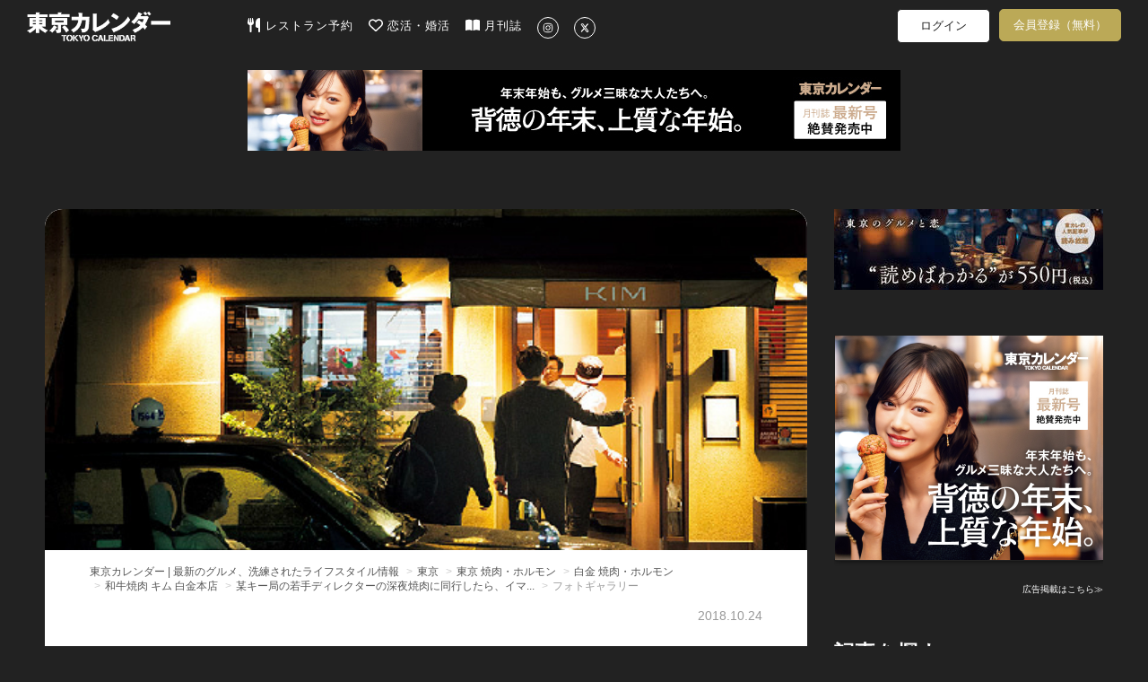

--- FILE ---
content_type: text/html; charset=utf-8
request_url: https://www.google.com/recaptcha/api2/aframe
body_size: 269
content:
<!DOCTYPE HTML><html><head><meta http-equiv="content-type" content="text/html; charset=UTF-8"></head><body><script nonce="Xp3wMJsY52N76Jx2sI5PRQ">/** Anti-fraud and anti-abuse applications only. See google.com/recaptcha */ try{var clients={'sodar':'https://pagead2.googlesyndication.com/pagead/sodar?'};window.addEventListener("message",function(a){try{if(a.source===window.parent){var b=JSON.parse(a.data);var c=clients[b['id']];if(c){var d=document.createElement('img');d.src=c+b['params']+'&rc='+(localStorage.getItem("rc::a")?sessionStorage.getItem("rc::b"):"");window.document.body.appendChild(d);sessionStorage.setItem("rc::e",parseInt(sessionStorage.getItem("rc::e")||0)+1);localStorage.setItem("rc::h",'1768849309288');}}}catch(b){}});window.parent.postMessage("_grecaptcha_ready", "*");}catch(b){}</script></body></html>